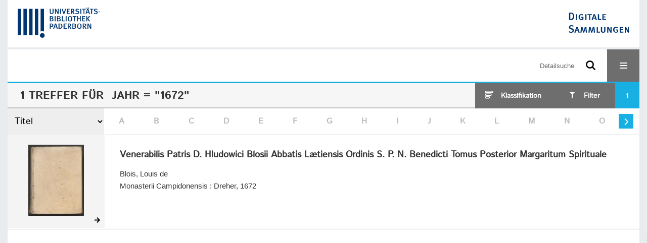

--- FILE ---
content_type: text/html;charset=utf-8
request_url: https://digital.ub.uni-paderborn.de/ubpbmain/search?facets=name%3D%22Blois%2C%20Louis%20de%22&query=dc.date%3D%221672%22%20and%20vl.domain%3Dubpbmain%20sortBy%20dc.title%2Fasc&operation=searchRetrieve
body_size: 5440
content:
<!DOCTYPE html>
<html lang="de"><head><title>Sammlungen der UB Paderborn / Suche Jahr = "1672" [1-1]</title><meta http-equiv="Content-Type" content="xml; charset=UTF-8"><meta name="viewport" content="width = device-width, initial-scale = 1"><meta name="description" content="Sammlungen der UB Paderborn"><meta lang="de" content=""><link rel="shortcut icon" href="/domainimage/favicon.ico" type="image/x-icon"><link rel="alternate" type="application/rss+xml" title="Sammlungen der UB Paderborn" href="/rss"><link type="text/css" href="/css/noah-balancer_front2.ubpbmain_content.css?-4342853247767691009" rel="stylesheet"><script src="/thirdparty/jquery-3.6.0.min.js">&#160;</script><script defer src="/static/scripts/main.js">&#160;</script><script defer src="/static/scripts/common.js">&#160;</script><script defer src="/static/scripts/filterAlpha.js">&#160;</script><script defer src="/static/scripts/fulltext.js">&#160;</script><script>
MathJax = {
  tex: {
    
    inlineMath: [
		['$', '$'],['$$', '$$'],['\\(', '\\)']
		],
    displayMath: [
		['\\[', '\\]']
		]
  }
}</script><script defer src="https://cdn.jsdelivr.net/npm/mathjax@3.2.2/es5/tex-mml-chtml.min.js">&#160;</script><script type="text/javascript" src="/domainresource/static/scripts/custom.js">&#160;</script><script>
$(document).ready(function() {
  /* deactivate  for now  */
  var domainList = '.domainShowcase a.hfmdt'
  $(domainList).on('click', function(e) {
    e.preventDefault()
  })
  $(domainList).on('mouseenter', function() {
    $(this).css('cursor', 'default')
  })
})
</script></head><body style="" class="bd-guest   bd-flexLayout bd-root bd-r-ubpbmain bd-m-ubpbmain bd-ubpbmain bd-mandant bd-mandant bd-search bd-portal bd-nav bd-portal-searchResult bd-nav-searchResult bd-search-searchResult bd-list-rows bd-listnav"><span style="display:none" id="meta"><var id="tree">&#160;<var id="timeout" value="3600" class=" sessionsys"> </var><var id="name" value="ubpbmain" class=" domain"> </var><var id="relativeRootDomain" value="ubpbmain" class=" domain"> </var><var id="pathinfo" value="/ubpbmain/search" class=" request"> </var><var id="fulldata" value="false" class=" domain"> </var><var id="search-linkDetailedsearchScope" value="domain" class=" templating"> </var><var id="class" value="search" class=" request"> </var><var id="classtype" value="portal" class=" request"> </var><var id="tab" value="searchResult" class=" request"> </var><var id="id" value="" class=" request"> </var><var id="query" value='dc.date="1672" and vl.domain=ubpbmain sortBy dc.title/asc' class=" request"> </var><var id="facets" value='name="Blois, Louis de"' class=" request"> </var><var id="leftColToggled" value="false" class=" session"> </var><var id="facetFilterToggled" value="false" class=" session"> </var><var id="topheight" value="162" class=" session"> </var><var id="bottomheight" value="344" class=" session"> </var><var id="bodywidth" value="1000" class=" session"> </var><var id="centercolwidth" value="1280" class=" session"> </var><var id="middlerowheight" value="508" class=" session"> </var><var id="numberOfThumbs" value="20" class=" session"> </var><var id="clientwidth" value="1000" class=" session"> </var><var id="fullScreen" value="false" class=" session"> </var><var id="staticWidth" value="false" class=" session"> </var><var id="rightcolwidth" value="0" class=" session"> </var><var id="leftcolwidth" value="0" class=" session"> </var><var id="zoomwidth" value="600" class=" session"> </var><var id="mode" value="w" class=" session"> </var><var id="initialized" value="true" class=" session"> </var><var id="sizes" value="128,1200,2000,0,1000,304,1504,504,800" class=" webcache"> </var><var id="availableZoomLevels" value="304,504,800,1000,1504,2000" class=" webcache"> </var><var id="js-toggleMobileNavi" value="None" class=" templating"> </var><var id="fullscreen-fullzoomOnly" value="false" class=" templating"> </var><var id="css-mobileMin" value="16384px" class=" templating"> </var><var id="tei-on" value="false" class=" templating"> </var><var id="search-alertIfEmpty" value="false" class=" templating"> </var><var id="search-quicksearchScope" value="root" class=" templating"> </var><var id="search-toggleListMinStructs" value="1" class=" templating"> </var><var id="search-highlightingColor" value="00808066" class=" templating"> </var><var id="layout-wrapperMargins" value="body" class=" templating"> </var><var id="layout-useMiddleContentDIV" value="false" class=" templating"> </var><var id="layout-navPortAboveMiddleContentDIV" value="false" class=" templating"> </var><var id="navPort-align" value="center" class=" templating"> </var><var id="navPort-searchTheBookInit" value="closed" class=" templating"> </var><var id="navPath-pageviewStructureResize" value="css" class=" templating"> </var><var id="layout-useLayout" value="flexLayout" class=" templating"> </var><var id="listNavigation-keepToggleState" value="true" class=" templating"> </var><var id="fullscreen-mode" value="None" class=" templating"> </var><var id="groups" value="guest" class=" user"> </var></var><var id="client" value="browser">&#160;</var><var id="guest" value="true">&#160;</var><var class="layout" id="colleft" value="searchResult,">&#160;</var><var class="layout" id="colright" value="">&#160;</var></span><div id="custom-menu-layer" class="wiki wiki-layer custom-menu-layer wiki-custom-menu-layer customMenuLayer ">
<div>
    
  <div class="ml-close">Schliessen</div>

  <h1><a href="/ubpb">Publizieren</a></h1>
  <h1><a href="/ubpbmain/topic/titles/290448">Besondere Sammlungen</a></h1>
  <h1><a href="https://www.ub.uni-paderborn.de/recherche/digitale-sammlungen/service">Digitalisierungsservice</a></h1>
  <h1><a href="/wiki/help">Hilfe</a></h1>

  

  <h2><a href="https://www.ub.uni-paderborn.de/ueber-uns/impressum/">Impressum</a></h2> 
  <h2><a href="https://www.ub.uni-paderborn.de/datenschutz">Datenschutz</a></h2> 
  
</div> </div><div id="main" class="divmain "><div id="topParts" class=""><a class="screenreaders" href="#centerParts">zum Inhalt</a><header role="banner" class=""><div id="defaultTop" class="wiki wiki-top defaultTop wiki-defaultTop defaultTop "><div id="topProject" style="display: var(--noah-only)">
  <a href="/ubpbmain/"><img class="mlogo" src="/domainimage/mlogo.png"></a>
</div>

<div id="ubpb-top">
    <a href="https://ub.uni-paderborn.de">
        <img src="/ubpbmain/domainimage/ub-logo.svg" height="60">
    </a>

    <a href="/">
        <img src="/ubpbmain/domainimage/app-logo.svg" height="40">
    </a>
</div></div><div id="mobileTop" class="defaultTop"><div class="main"><div id="topLogo"><a href="/" title="HOME">&#160;</a></div><div id="topProject" style="display: var(--noah-only)">
  <a href="/ubpbmain/"><img class="mlogo" src="/domainimage/mlogo.png"></a>
</div><div class="topLiner"><div class="vlsControl vl-mobile-top"><div class="searchbox totoggle"><form method="get" onsubmit='return alertIfEmpty("mobileQuicksearch")' name="searchBox" class="searchform" id="mobilequickSearchform" action="/search/quick"><a class="textlink  sel " id="searchexpert" href="/search"><span>Detailsuche</span></a><div id="mqs-wrap"><label class="screenreaders" for="mobileQuicksearch">Schnellsuche: </label><span class="button large edge slim flat noborder searchglass glassindic"><span style="display:none">&#160;</span></span><input type="text" id="mobileQuicksearch" name="query" class="quicksearch" style="" placeholder="Suche in Digitale Sammlungen UB Paderborn" value="" preset="" msg="Bitte mindestens einen Suchbegriff eingeben."></div><button type="submit" id="quicksearchSubmit" class=" button large edge slim flat noborder searchglass"><span class="hidden">OK</span></button></form></div><div title="Men&#252;" class="button custom-menu-layer top-toggler large flat noborder contents toggle leftParts"><span style="display: none;">&#160;</span></div></div></div></div></div></header></div><div id="middleParts" class=""><div id="centerParts" class="maincol "><main role="main" class=""><img alt="" style="position:absolute;left:-9999px" id="cInfo" width="0" height="0"><div class="listNavigation layer center " id="listNavigation"><a class="screenreaders" name="listNavigation">&#160;</a><nav role="navigation"><div id="facetDataMainheader"><h4 class="menuheader"><div id="fdmhead">Schlie&#223;en</div></h4></div><div class="listNavBox" id="facetData"><div class="menusection type" style=""><h4 class="menuheader menuheader-type" id=""><div>Dokumenttypen</div></h4><div class="menubox menubox menubox-type"><ul class="vl-nav nav"><li><a name="/ubpbmain/search" href="?&amp;query=dc.date%3D%221672%22%20and%20vl.domain%3Dubpbmain%20sortBy%20dc.title%2Fasc&amp;operation=searchRetrieve&amp;facets=name%3D%22Blois%2C%20Louis%20de%22%20and%20type%3D%22book%22" rel="nofollow"><div class="checker">&#160;</div><span class="itemCount" style="float:right"><span>1</span><span class="screenreaders">Eintr&#228;ge f&#252;r </span></span><span class="item">Buch</span></a></li></ul></div></div><div class="menusection d100" style=""><h4 class="menuheader menuheader-d100" id=""><div>Zeitr&#228;ume</div></h4><div class="menubox menubox menubox-d100"><ul class="vl-nav nav"><li><a name="/ubpbmain/search" href="?&amp;query=dc.date%3D%221672%22%20and%20vl.domain%3Dubpbmain%20sortBy%20dc.title%2Fasc&amp;operation=searchRetrieve&amp;facets=name%3D%22Blois%2C%20Louis%20de%22%20and%20d100%3D%221600%22" rel="nofollow"><div class="checker">&#160;</div><span class="itemCount" style="float:right"><span>1</span><span class="screenreaders">Eintr&#228;ge f&#252;r </span></span><span class="item">1601-1700</span></a></li></ul></div></div><div class="menusection d10" style=""><h4 class="menuheader menuheader-d10" id=""><div>Zeitr&#228;ume</div></h4><div class="menubox menubox menubox-d10"><ul class="vl-nav nav"><li><a name="/ubpbmain/search" href="?&amp;query=dc.date%3D%221672%22%20and%20vl.domain%3Dubpbmain%20sortBy%20dc.title%2Fasc&amp;operation=searchRetrieve&amp;facets=name%3D%22Blois%2C%20Louis%20de%22%20and%20d10%3D%221670%22" rel="nofollow"><div class="checker">&#160;</div><span class="itemCount" style="float:right"><span>1</span><span class="screenreaders">Eintr&#228;ge f&#252;r </span></span><span class="item">1671-1680</span></a></li></ul></div></div><div class="menusection place" style=""><h4 class="menuheader menuheader-place" id=""><div>Orte</div></h4><div class="menubox menubox menubox-place"><ul class="vl-nav nav"><li><a name="/ubpbmain/search" href="?&amp;query=dc.date%3D%221672%22%20and%20vl.domain%3Dubpbmain%20sortBy%20dc.title%2Fasc&amp;operation=searchRetrieve&amp;facets=name%3D%22Blois%2C%20Louis%20de%22%20and%20place%3D%22Kempten%20(Allg%C3%A4u)%22" rel="nofollow"><div class="checker">&#160;</div><span class="itemCount" style="float:right"><span>1</span><span class="screenreaders">Eintr&#228;ge f&#252;r </span></span><span class="item">Kempten (Allg&#228;u)</span></a></li></ul></div></div><div class="menusection name" style=""><h4 class="menuheader menuheader-name" id=""><div>Autoren / Beteiligte</div></h4><div class="menubox menubox menubox-name"><ul class="vl-nav nav"><li><a title="Filter aufheben" name="/ubpbmain/search" href="?&amp;query=dc.date%3D%221672%22%20and%20vl.domain%3Dubpbmain%20sortBy%20dc.title%2Fasc&amp;operation=searchRetrieve" rel="nofollow" class="sel"><div class="checker active">&#160;</div><span class="itemCount" style="float:right"><span>1</span><span class="screenreaders">Eintr&#228;ge f&#252;r </span></span><span class="item">Blois, Louis de</span></a></li></ul></div></div><div class="menusection printer-publisher" style=""><h4 class="menuheader menuheader-printer-publisher" id=""><div>Verlag</div></h4><div class="menubox menubox menubox-printer-publisher"><ul class="vl-nav nav"><li><a name="/ubpbmain/search" href="?&amp;query=dc.date%3D%221672%22%20and%20vl.domain%3Dubpbmain%20sortBy%20dc.title%2Fasc&amp;operation=searchRetrieve&amp;facets=name%3D%22Blois%2C%20Louis%20de%22%20and%20printer-publisher%3D%22Dreher%22" rel="nofollow"><div class="checker">&#160;</div><span class="itemCount" style="float:right"><span>1</span><span class="screenreaders">Eintr&#228;ge f&#252;r </span></span><span class="item">Dreher</span></a></li></ul></div></div><div class="menusection language" style=""><h4 class="menuheader menuheader-language" id=""><div>Sprachen</div></h4><div class="menubox menubox menubox-language"><ul class="vl-nav nav"><li><a name="/ubpbmain/search" href="?&amp;query=dc.date%3D%221672%22%20and%20vl.domain%3Dubpbmain%20sortBy%20dc.title%2Fasc&amp;operation=searchRetrieve&amp;facets=name%3D%22Blois%2C%20Louis%20de%22%20and%20language%3D%22lat%22" rel="nofollow"><div class="checker">&#160;</div><span class="itemCount" style="float:right"><span>1</span><span class="screenreaders">Eintr&#228;ge f&#252;r </span></span><span class="item">Latein</span></a></li></ul></div></div><div class="menusection domainGroup" style=""><h4 class="menuheader menuheader-domainGroup" id=""><div>Bibliotheken</div></h4><div class="menubox menubox menubox-domainGroup"><ul class="vl-nav nav"><li><a name="/ubpbmain/search" href="?&amp;query=dc.date%3D%221672%22%20and%20vl.domain%3Dubpbmain%20sortBy%20dc.title%2Fasc&amp;operation=searchRetrieve&amp;facets=name%3D%22Blois%2C%20Louis%20de%22%20and%20domainGroup%3D%22ubpbmain%22" rel="nofollow"><div class="checker">&#160;</div><span class="itemCount" style="float:right"><span>1</span><span class="screenreaders">Eintr&#228;ge f&#252;r </span></span><span class="item">Sammlungen der UB Paderborn</span></a></li></ul></div></div></div></nav></div><div class="headerNav "><a class="screenreaders" name="centerParts">&#160;</a><h1 class="mainheader titlesBar  " id="searchResHeader"><div class="headertext"><div><span><span class="titlecount">1</span> Treffer</span><span> f&#252;r </span><span class="searchterm"> Jahr = "1672"</span> </div></div><div class="list-view target toggle-cls rightCtrl vlsControl"><div class="button large flat noborder toggle icon-list-structure"><span>Klassifikation</span></div><div class="button large flat noborder toggled hidden icon-close"><span>Schliessen</span></div></div><div class="filterTitles rightCtrl vlsControl hasSelectedFacets"><div class="button large flat noborder toggle"><span>Filter</span></div></div><div class="selectedFacets"><div>1</div></div></h1><a class="screenreaders" href="#listNavigation">zu den Filteroptionen</a><div class="mbars"><div class="naviBar sort-alpha"><div class="select sortindexSelect"><div class="icon-sortList">&#160;</div><span class="drop2"><form><input type="hidden" name="facets" value='name="Blois, Louis de"'><input type="hidden" name="operation" value="searchRetrieve"><select aria-labelledby="sortByDropdown-label" name="query" class="change by " id="sortByDropdown"><option value='dc.date="1672" and vl.domain=ubpbmain sortBy relevance/desc'>Relevanz</option><option value='dc.date="1672" and vl.domain=ubpbmain sortBy dc.title/asc' selected>Titel</option><option value='dc.date="1672" and vl.domain=ubpbmain sortBy bib.personalName/asc'>Personen</option><option value='dc.date="1672" and vl.domain=ubpbmain sortBy bib.originPlace/asc'>Ort</option><option value='dc.date="1672" and vl.domain=ubpbmain sortBy dc.date/asc'>Jahr</option></select></form></span></div><nav class="filterAlpha fasOverlay"><ul id="alphas" class="alpha"><i class="shift prev disabled fa icon-chevron-left">&#160;</i><li><a class="empty">A</a></li><li><a class="empty">B</a></li><li><a class="empty">C</a></li><li><a class="empty">D</a></li><li><a class="empty">E</a></li><li><a class="empty">F</a></li><li><a class="empty">G</a></li><li><a class="empty">H</a></li><li><a class="empty">I</a></li><li><a class="empty">J</a></li><li><a class="empty">K</a></li><li><a class="empty">L</a></li><li><a class="empty">M</a></li><li><a class="empty">N</a></li><li><a class="empty">O</a></li><li><a class="empty">P</a></li><li><a class="empty">Q</a></li><li><a class="empty">R</a></li><li><a class="empty">S</a></li><li><a class="empty">T</a></li><li><a class="empty">U</a></li><li><a href="/ubpbmain/search?facets=name%3D%22Blois%2C%20Louis%20de%22%20and%20alpha.title1%3D%22v%22&amp;query=dc.date%3D%221672%22%20and%20vl.domain%3Dubpbmain%20sortBy%20dc.title%2Fasc&amp;operation=searchRetrieve" class="filled">V</a></li><li><a class="empty">W</a></li><li><a class="empty">X</a></li><li><a class="empty">Y</a></li><li><a class="empty">Z</a></li><i class="shift next actv fa icon-chevron-right">&#160;</i></ul></nav></div></div></div><div class="classification-list list-1" id="toggle-cls"><ul class="struct-list"><li><a href="/nav/index" class="">Alle Titel</a></li><li><a class="p-0 ancestor" href="/topic/titles/1077">Klassifikation (DDC)</a></li><li><a class="p-0 ancestor" href="/topic/titles/290448">Besondere Sammlungen</a></li><li><a class="p-1" href="/topic/titles/1078">Ver&#246;ffentlichungen der Universit&#228;t</a></li><li><a class="p-1" href="/topic/titles/193167">Erzbisch&#246;fliche Akademische Bibliothek Paderborn</a></li><li><a class="p-1" href="/topic/titles/1201976">Amtliche Mitteilungen. Verk&#252;ndungsblatt der Universit&#228;t Paderborn.</a></li><li><a class="p-1" href="/topic/titles/6032478">Socioeconomics of personnel papers</a></li><li><a class="p-1" href="/topic/titles/1062911">Wirtschaftsp&#228;dagogische Beitr&#228;ge</a></li><li><a class="p-1" href="/topic/titles/1768318">Verlagsschriftenreihe des Heinz Nixdorf Instituts</a></li><li><a class="p-1" href="/topic/titles/1858249">Sammlung J. A. Schmoll gen. Eisenwerth</a></li><li><a class="p-1" href="/topic/titles/2344704">Studien der Paderborner Komparatistik</a></li><li><a class="p-1" href="/topic/titles/2961042">Paderborner Schriften zur sonderp&#228;dagogischen F&#246;rderung</a></li><li><a class="p-1" href="/topic/titles/2980790">The Encyclopedia of Concise Concepts by Women Philosophers</a></li><li><a class="p-1" href="/topic/titles/2590119">Sammlung Ralf-G&#252;nter Stefan</a></li><li><a class="p-1" href="/topic/titles/6124772">Sonstiges</a></li><li><a class="p-1" href="/topic/titles/6477566">Paderborner Historische Mitteilungen</a></li><li><a class="p-1" href="/topic/titles/7062038">Sammlung H&#246;xter</a></li><li><a class="p-1" href="/topic/titles/7080575">Bibliothekskatalog der Paderborner Kapuziner von 1761</a></li><li><a class="p-1" href="/topic/titles/7994947">Zeitzeugen der Digitalisierung</a></li><li><a class="p-1" href="/topic/titles/8035300">Erwin Quedenfeldt: Einzelbilder vom Mittelrhein</a></li><li><a class="p-1" href="/topic/titles/8035302">Erwin Quedenfeldt: Einzelbilder von der Mosel</a></li></ul></div><ul id="searchResult" class="vls-list md-list csslayout rows  "><li><div class="csslayout mdlist-thumb thumb"><a class="thumb" href="/eab/content/titleinfo/2780204"><img alt="Titelblatt" loading="lazy" class="transparency" src="/ubpbeab/download/webcache/128/2783386" style="width:110px; height:141px"></a></div><div class="csslayout mdlist-info miniTitleinfo"><div class="bdata"><h3><a class="title" href="/eab/content/titleinfo/2780204">Venerabilis Patris D. Hludowici Blosii Abbatis L&#230;tiensis Ordinis S. P. N. Benedicti Tomus Posterior Margaritum Spirituale</a></h3><div class="author"><span class="role-aut">Blois, Louis de</span></div><div class="origin">Monasterii Campidonensis : Dreher, 1672</div></div></div><div class="mdinfo"><img title="Besitzende Institution: Sammlungen der UB Paderborn" class="mlogo" src="/ubpbmain/domainimage/mlogo.png"></div></li><li class="thumb-placeholder"><li class="pagingnav"></ul><var id="publicationID" value="" class="zoomfullScreen"> </var><var id="mdlistCols" value="false"> </var><var id="isFullzoom" value="false" class="zoomfullScreen"> </var><var id="employsPageview" value="false" class="pagetabs"> </var><var id="webcacheSizes" value="128,304,504,800,1000,1200,1504,2000"> </var><var id="navLastSearchUrl" value="/ubpbmain/search?query=dc.date%3D%221672%22+and+vl.domain%3Dubpbmain+sortBy+dc.title%2Fasc&amp;facets=name%3D%22Blois%2C+Louis+de%22&amp;operation=searchRetrieve"> </var></main></div></div><div id="bottomParts" class=""><footer role="contentinfo" class=""><div id="custom-footer" class="wiki wiki-bottom custom-footer wiki-custom-footer customFooter "><div class="top">
  
  <span class="fright">
    <a href="https://www.mkw.nrw/"><img src="/domainimage/ministerium.svg">
    </a>
  </span>
</div>

<div class="bottom">
 <div>
  <span class="fleft">
    <img src="/domainimage/noah.svg">
  </span>
  <span class="fright">
    <a href="https://www.hbz-nrw.de/impressum">Impressum</a>
    <a href="https://www.hbz-nrw.de/datenschutz">Datenschutz</a>
  </span>
 </div>
</div></div><div id="mandant-footer" class="wiki wiki-bottom mandant-footer wiki-mandant-footer mandantFooter "><div class="footer-claim">
    <em><strong>Die Universit&#228;t der Informationsgesellschaft</strong></em>
</div>

<div class="footer-content">
    <span>&#169; 2026</span>
    <a href="http://www.ub.uni-paderborn.de">Universit&#228;tsbibliothek Paderborn</a> 
    <span>|</span>
    <a href="http://www.ub.uni-paderborn.de/ueber-uns/impressum/">Impressum</a> 
    <span>|</span>
    <a href="https://www.ub.uni-paderborn.de/datenschutz">Datenschutzerkl&#228;rung</a> 
</div>

<div class="footer-image">
    <img src="/ubpbmain/domainimage/footer-bg-lg.png" style="width: auto; max-width: 100%">
</div></div><div class="footerContent" id="footerContent"><span class="f-links-vls"><a id="footerLinkVLS" target="_blank" href="http://www.semantics.de/produkte/visual_library/">Visual Library Server 2026</a></span></div></footer></div></div></body></html>